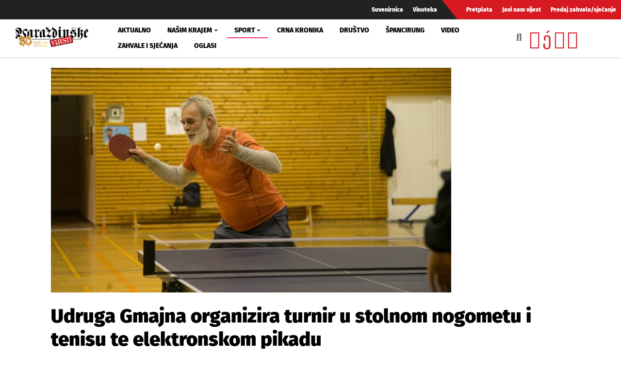

--- FILE ---
content_type: text/html; charset=utf-8
request_url: https://varazdinske-vijesti.hr/sport/udruga-gmajna-organizira-turnir-u-stolnom-nogometu-i-tenisu-te-elektronskom-pikadu-79106
body_size: 7216
content:
<!DOCTYPE html><html prefix="og: https://ogp.me/ns#" xmlns="http://www.w3.org/1999/xhtml" xml:lang="hr-hr" lang="hr-hr" dir="ltr"><head><meta http-equiv="content-type" content="text/html; charset=utf-8" /><meta name="keywords" content="udruga gmajna,gmajna,maruševec" /><meta name="title" content="Udruga Gmajna organizira turnir u stolnom nogometu i tenisu te elektronskom pikadu" /><meta property="og:url" content="https://varazdinske-vijesti.hr/sport/udruga-gmajna-organizira-turnir-u-stolnom-nogometu-i-tenisu-te-elektronskom-pikadu-79106" /><meta property="og:title" content="Udruga Gmajna organizira turnir u stolnom nogometu i tenisu te elektronskom pikadu - Varaždinske Vijesti" /><meta property="og:type" content="article" /><meta property="og:image" content="https://varazdinske-vijesti.hr/images/2024/02/22/79106-f3938b69aa_L.jpg" /><meta name="image" content="https://varazdinske-vijesti.hr/images/2024/02/22/79106-f3938b69aa_L.jpg" /><meta property="og:description" content="Udruga za šport i rekreaciju Gmajna Čalinec i Općina Maruševec pozivaju vas ovog vikenda na turnir u stolnom nogometu i tenisu te elektronskom pikadu.
Turnir će se održati u subotu, 24. veljač..." /><meta name="description" content="Udruga za šport i rekreaciju Gmajna Čalinec i Općina Maruševec pozivaju vas ovog vikenda na turnir u stolnom nogometu i tenisu te elektronskom pikadu...." /><meta name="generator" content="ExaByte OCM" /><title>Udruga Gmajna organizira turnir u stolnom nogometu i tenisu te elektronskom pikadu - Varaždinske Vijesti</title><link href="/templates/ocm_default/favicon.ico" rel="shortcut icon" type="image/vnd.microsoft.icon" /><link rel="stylesheet" type="text/css" href="/media/plg_jchoptimize/cache/css/9870cd1d8a2f034324c2e53bfd8d0423.css" /><link href="https://varazdinske-vijesti.hr/sport?format=feed" rel="alternate" type="application/rss+xml" title="RSS 2.0" /><meta property="fb:admins" content="1200218768" /><meta property="fb:admins" content="556508848" /><meta property="fb:admins" content="100005093790549" /><meta property="fb:admins" content="100002073057770" /><meta property="fb:admins" content="100000061994367" /><meta property="fb:admins" content="1398064048" /><!--[if lt IE 9]>
    <script src="/media/jui/js/html5.js"></script>
  <![endif]--><meta name="viewport" content="width=device-width, initial-scale=1, maximum-scale=3, user-scalable=yes" /><meta name="HandheldFriendly" content="true"/><meta name="apple-mobile-web-app-capable" content="YES" /> <script data-ad-client="ca-pub-4451110106416571" async src="https://pagead2.googlesyndication.com/pagead/js/adsbygoogle.js"></script> <script type="application/javascript" src="/media/plg_jchoptimize/cache/js/419b79bfbeb34a3aa135cb6640fbc206.js"></script> 


<!-- Google tag (GA v4 / gtag.js) -->
<script async src="https://www.googletagmanager.com/gtag/js?id=G-JL1HNWWQ6G"></script>
<script>
	window.dataLayer = window.dataLayer || [];
	function gtag(){dataLayer.push(arguments);}
	gtag('js', new Date());
	gtag('config', 'G-JL1HNWWQ6G');
</script>
<script data-ad-client="ca-pub-4451110106416571" async src="https://pagead2.googlesyndication.com/pagead/js/adsbygoogle.js"></script>

</head><body class="site-default navigation-default theme-default layout-default nav-breakpoint-lg com_ocm view-item item-1003"><div class="t4-wrapper"><div class="t4-content"><div class="t4-content-inner"><div id="t4-topbar" class="t4-section  t4-topbar  d-none d-sm-block d-md-block d-lg-block d-xl-block" role="topbar"><div class="t4-section-inner container-fluid"><div class="navbar navbar-expand"><ul class="navbar-nav"> <li class="item-1014"><a href="/suvenirnica" class="nav-link">Suvenirnica</a></li><li class="item-1015"><a href="/vinoteka" class="nav-link">Vinoteka</a></li> </ul> </div><div class="navbar navbar-expand rednav"><ul class="navbar-nav"> <li class="item-1018"><a href="/pretplata" class="nav-link">Pretplata</a></li><li class="item-1019"><a href="/javi-nam-vijest" class="nav-link">Javi nam vijest</a></li><li class="item-1020"><a href="/predaj-zahvalu-sjecanje" class="nav-link">Predaj zahvalu/sjećanje</a></li> </ul> </div></div></div><div id="t4-header" class="t4-section  t4-header" role="header"><div class="t4-section-inner container-fluid"><div class="t4-row row"><div class="t4-col header-1 col-4 col-lg-2 col-md-3"> <header class="header-block header-block-1"><div class="header-wrap"><div class="navbar-brand logo-image"> <a href="/" title="Varaždinske Vijesti"> <img class="logo-img" src="/images/logo.png" alt="Varaždinske Vijesti" /> </a> </div><div class="header-r"> </div> </div> </header> </div><div class="t4-col mainnav col-1 col-lg-7"><div class="t4-navbar"> <nav class="navbar navbar-expand-lg"> <button class="navbar-toggler" type="button" data-toggle="collapse" data-target="#t4-megamenu-mainmenu" aria-expanded="false" aria-label="Toggle navigation" style="display: none;"> <span class="menu-bars"><span></span></span> </button><div id="t4-megamenu-mainmenu" class="t4-megamenu collapse navbar-collapse fading animate mm_click" data-duration="400"><ul class="nav navbar-nav level0" itemscope="itemscope" itemtype="http://www.schema.org/SiteNavigationElement"> <li class="nav-item" data-id="1001" itemprop="name" data-level="1"><a href="/aktualno" class="nav-link">Aktualno</a></li><li class="nav-item dropdown parent" data-id="1002" itemprop="name" data-level="1"><a href="/nasim-krajem" class="nav-link dropdown-toggle" role="button" aria-haspopup="true" aria-expanded="false" data-toggle="dropdown">Našim krajem<i class="item-caret"></i></a><div class="dropdown-menu level1"><div class="dropdown-menu-inner"><ul><li class="nav-item dropdown dropright parent" data-id="1071" itemprop="name" data-level="2"><a href="/nasim-krajem/zupanije" class=" dropdown-item dropdown-toggle" role="button" aria-haspopup="true" aria-expanded="false" data-toggle="dropdown">Županije<i class="item-caret"></i></a><div class="dropdown-menu level2"><div class="dropdown-menu-inner"><ul><li class="nav-item" data-id="1072" itemprop="name" data-level="3"><a href="https://varazdinske-vijesti.hr/oznake/varazdinska-zupanija" class="dropdown-item">Varaždinska županija</a></li><li class="nav-item" data-id="1073" itemprop="name" data-level="3"><a href="https://varazdinske-vijesti.hr/oznake/medimurska-zupanija" class="dropdown-item">Međimurska županija</a></li></ul></div></div></li><li class="nav-item dropdown dropright parent" data-id="1068" itemprop="name" data-level="2"><a href="/nasim-krajem/gradovi" class=" dropdown-item dropdown-toggle" role="button" aria-haspopup="true" aria-expanded="false" data-toggle="dropdown">Gradovi<i class="item-caret"></i></a><div class="dropdown-menu level2"><div class="dropdown-menu-inner"><ul><li class="nav-item" data-id="1044" itemprop="name" data-level="3"><a href="https://varazdinske-vijesti.hr/oznake/varaždin" class="dropdown-item">Grad Varaždin</a></li><li class="nav-item" data-id="1045" itemprop="name" data-level="3"><a href="https://varazdinske-vijesti.hr/oznake/ivanec" class="dropdown-item">Grad Ivanec</a></li><li class="nav-item" data-id="1046" itemprop="name" data-level="3"><a href="https://varazdinske-vijesti.hr/oznake/lepoglava" class="dropdown-item">Grad Lepoglava</a></li><li class="nav-item" data-id="1047" itemprop="name" data-level="3"><a href="https://www.varazdinske-vijesti.hr/oznake/varazdinske-toplice" class="dropdown-item">Grad Varaždinske Toplice</a></li><li class="nav-item" data-id="1048" itemprop="name" data-level="3"><a href="https://varazdinske-vijesti.hr/oznake/ludbreg" class="dropdown-item">Grad Ludbreg</a></li><li class="nav-item" data-id="1049" itemprop="name" data-level="3"><a href="https://varazdinske-vijesti.hr/oznake/novi-marof" class="dropdown-item">Grad Novi Marof</a></li></ul></div></div></li><li class="nav-item dropdown dropright parent" data-id="1039" itemprop="name" data-level="2"><a href="/nasim-krajem/opcine-i-gradovi" class=" dropdown-item dropdown-toggle" role="button" aria-haspopup="true" aria-expanded="false" data-toggle="dropdown">Općine A-LJ<i class="item-caret"></i></a><div class="dropdown-menu level2"><div class="dropdown-menu-inner"><ul><li class="nav-item" data-id="1042" itemprop="name" data-level="3"><a href="https://varazdinske-vijesti.hr/oznake/bednja" class="dropdown-item">Općina Bednja</a></li><li class="nav-item" data-id="1043" itemprop="name" data-level="3"><a href="https://varazdinske-vijesti.hr/oznake/beretinec" class="dropdown-item">Općina Beretinec</a></li><li class="nav-item" data-id="1050" itemprop="name" data-level="3"><a href="https://varazdinske-vijesti.hr/oznake/breznica" class="dropdown-item">Općina Breznica</a></li><li class="nav-item" data-id="1051" itemprop="name" data-level="3"><a href="https://varazdinske-vijesti.hr/oznake/breznički-hum" class="dropdown-item">Općina Breznički Hum</a></li><li class="nav-item" data-id="1052" itemprop="name" data-level="3"><a href="https://varazdinske-vijesti.hr/oznake/cestica" class="dropdown-item">Općina Cestica</a></li><li class="nav-item" data-id="1053" itemprop="name" data-level="3"><a href="https://varazdinske-vijesti.hr/oznake/donja-voća" class="dropdown-item">Općina Donja Voća</a></li><li class="nav-item" data-id="1055" itemprop="name" data-level="3"><a href="https://varazdinske-vijesti.hr/oznake/gornji-kneginec" class="dropdown-item">Općina Gornji Kneginec</a></li><li class="nav-item" data-id="1040" itemprop="name" data-level="3"><a href="https://www.varazdinske-vijesti.hr/oznake/jal%C5%BEabet" class="dropdown-item">Općina Jalžabet</a></li><li class="nav-item" data-id="1056" itemprop="name" data-level="3"><a href="https://varazdinske-vijesti.hr/oznake/klenovnik" class="dropdown-item">Općina Klenovnik</a></li><li class="nav-item" data-id="1057" itemprop="name" data-level="3"><a href="https://varazdinske-vijesti.hr/oznake/ljubešćica" class="dropdown-item">Općina Ljubešćica</a></li></ul></div></div></li><li class="nav-item dropdown dropright parent" data-id="1074" itemprop="name" data-level="2"><a href="/nasim-krajem/opcine-m-z" class=" dropdown-item dropdown-toggle" role="button" aria-haspopup="true" aria-expanded="false" data-toggle="dropdown">Općine M-Ž<i class="item-caret"></i></a><div class="dropdown-menu level2"><div class="dropdown-menu-inner"><ul><li class="nav-item" data-id="1058" itemprop="name" data-level="3"><a href="https://varazdinske-vijesti.hr/oznake/mali-bukovec" class="dropdown-item">Općina Mali Bukovec</a></li><li class="nav-item" data-id="1054" itemprop="name" data-level="3"><a href="https://varazdinske-vijesti.hr/oznake/martijanec" class="dropdown-item">Općina Martijanec</a></li><li class="nav-item" data-id="1059" itemprop="name" data-level="3"><a href="https://varazdinske-vijesti.hr/oznake/maruševec" class="dropdown-item">Općina Maruševec</a></li><li class="nav-item" data-id="1060" itemprop="name" data-level="3"><a href="https://varazdinske-vijesti.hr/oznake/petrijanec" class="dropdown-item">Općina Petrijanec</a></li><li class="nav-item" data-id="1041" itemprop="name" data-level="3"><a href="https://varazdinske-vijesti.hr/oznake/sra%C4%8Dinec" class="dropdown-item">Općina Sračinec</a></li><li class="nav-item" data-id="1061" itemprop="name" data-level="3"><a href="https://varazdinske-vijesti.hr/oznake/sveti-durd" class="dropdown-item">Općina Sveti Đurđ</a></li><li class="nav-item" data-id="1062" itemprop="name" data-level="3"><a href="https://varazdinske-vijesti.hr/oznake/sveti-ilija" class="dropdown-item">Općina Sveti Ilija</a></li><li class="nav-item" data-id="1063" itemprop="name" data-level="3"><a href="https://varazdinske-vijesti.hr/oznake/trnovec-bartolovečki" class="dropdown-item">Općina T. Bartolovečki</a></li><li class="nav-item" data-id="1064" itemprop="name" data-level="3"><a href="https://varazdinske-vijesti.hr/oznake/veliki-bukovec" class="dropdown-item">Općina Veliki Bukovec</a></li><li class="nav-item" data-id="1065" itemprop="name" data-level="3"><a href="https://varazdinske-vijesti.hr/oznake/vidovec" class="dropdown-item">Općina Vidovec</a></li><li class="nav-item" data-id="1066" itemprop="name" data-level="3"><a href="https://varazdinske-vijesti.hr/oznake/vinica" class="dropdown-item">Općina Vinica</a></li><li class="nav-item" data-id="1067" itemprop="name" data-level="3"><a href="https://varazdinske-vijesti.hr/oznake/visoko" class="dropdown-item">Općina Visoko</a></li></ul></div></div></li></ul></div></div></li><li class="nav-item current active dropdown parent" data-id="1003" itemprop="name" data-level="1"><a href="/sport" class="nav-link dropdown-toggle" role="button" aria-haspopup="true" aria-expanded="false" data-toggle="dropdown">Sport<i class="item-caret"></i></a><div class="dropdown-menu level1"><div class="dropdown-menu-inner"><ul><li class="nav-item" data-id="1076" itemprop="name" data-level="2"><a href="https://varazdinske-vijesti.hr/oznake/nk-varazdin" class="dropdown-item">NK Varaždin</a></li><li class="nav-item" data-id="1077" itemprop="name" data-level="2"><a href="https://varazdinske-vijesti.hr/oznake/nogomet" class="dropdown-item">Nogomet</a></li><li class="nav-item" data-id="1078" itemprop="name" data-level="2"><a href="https://varazdinske-vijesti.hr/oznake/rukomet" class="dropdown-item">Rukomet</a></li><li class="nav-item" data-id="1079" itemprop="name" data-level="2"><a href="https://varazdinske-vijesti.hr/oznake/odbojka" class="dropdown-item">Odbojka</a></li><li class="nav-item" data-id="1080" itemprop="name" data-level="2"><a href="https://varazdinske-vijesti.hr/oznake/atletika" class="dropdown-item">Atletika</a></li><li class="nav-item" data-id="1081" itemprop="name" data-level="2"><a href="https://varazdinske-vijesti.hr/oznake/borilački-sportovi" class="dropdown-item">Borilački sportovi</a></li><li class="nav-item" data-id="1083" itemprop="name" data-level="2"><a href="https://varazdinske-vijesti.hr/oznake/stolni-tenis" class="dropdown-item">Stolni tenis</a></li><li class="nav-item" data-id="1082" itemprop="name" data-level="2"><a href="https://varazdinske-vijesti.hr/oznake/tenis" class="dropdown-item">Tenis</a></li><li class="nav-item" data-id="1084" itemprop="name" data-level="2"><a href="https://varazdinske-vijesti.hr/oznake/biciklizam" class="dropdown-item">Biciklizam</a></li><li class="nav-item" data-id="1086" itemprop="name" data-level="2"><a href="https://varazdinske-vijesti.hr/oznake/košarka" class="dropdown-item">Košarka</a></li><li class="nav-item" data-id="1085" itemprop="name" data-level="2"><a href="https://varazdinske-vijesti.hr/oznake/ostali-sportovi" class="dropdown-item">Ostali sportovi</a></li></ul></div></div></li><li class="nav-item" data-id="1006" itemprop="name" data-level="1"><a href="/crna-kronika" class="nav-link">Crna kronika</a></li><li class="nav-item" data-id="1007" itemprop="name" data-level="1"><a href="/drustvo" class="nav-link">Društvo</a></li><li class="nav-item" data-id="1075" itemprop="name" data-level="1"><a href="/spancirung" class="nav-link">Špancirung</a></li><li class="nav-item" data-id="1008" itemprop="name" data-level="1"><a href="/video" class="nav-link">Video</a></li><li class="nav-item" data-id="1009" itemprop="name" data-level="1"><a href="/zahvale-i-sjecanja" class="nav-link">Zahvale i sjećanja</a></li><li class="nav-item" data-id="1010" itemprop="name" data-level="1"><a href="/mali-oglasi" class="nav-link">Oglasi</a></li></ul></div></nav> </div> </div><div class="t4-col search col-8 col-lg-3"><div id="blz_search_104" class="blz_search blz_search_compact  mod_blz_live_search104 pull-right collapsed"><div id="blz_search_searchBox_104" class="blz_search_searchBox"><form class="blz_search_form" method="post" action="/pretraga" autocomplete="off"><div class="input-group"> <input type="text" style="width: 100%" name="searchword" class="form-control blz_search_searchword required" maxlength="30" size="30" placeholder="Traži..." data-lastsearch="" data-scheduled="false" /> <span class="input-group-btn"> <button type="submit" title="Traži" class="btn btn-default blz_search_submit"> <i class="fa fa-search"></i> </button> <button type="button" class="mSchClose"><span class="times"></span></button> </span> </div><input type="hidden" name="blz_search" value="results" /> <input type="hidden" name="Search" value="" /> <input type="hidden" name="tmpl" value="component" /> <input type="hidden" name="task" value="search" /> <input type="hidden" name="searchphrase" value="all" /> <input type="hidden" name="ordering" value="newest" /> <input type="hidden" name="limit" value="10" /> </form></div><div class="blz_search_results" style="width: 400px; right: 0; max-height: 500px;"><div class="blz_search_resultsContent"> </div><div class="blz_search_resultsFooter text-center"> </div> </div> </div><div class="topSoc"> <a class="fbClr" href="https://www.facebook.com/varazdinske.vijesti/" target="_blank" rel="noreferrer noopener"><i class="fab fa-facebook-square"></i></a><a class="ytClr" href="https://www.youtube.com/channel/UC_SAobI9SWBY5i9MVWw9eyA" target="_blank" rel="noreferrer noopener"><i class="fab fa-youtube-square"></i></a><a class="twClr" href="https://twitter.com/vz_vijesti" target="_blank" rel="noreferrer noopener"><i class="fab fa-twitter-square"></i></a><a class="igClr" href="https://www.instagram.com/vvijesti/" target="_blank" rel="noreferrer noopener"><i class="fab fa-instagram-square"></i></a> </div></div></div></div></div><div id="t4-main-body" class="t4-section  t4-main-body" role="main"><div class="t4-section-inner container"><div class="t4-row row"><div class="t4-col col-12 col-md"><div id="system-message-container"> </div> <span id="startOfPageId79106"></span> <div id="ocmContainer" class="itemView"><div class="itemImageBlock"> <span class="itemImage"> <a href="/images/2024/02/22/79106-f3938b69aa_XL.jpg" data-fancybox="itemGallery" title="Otvori cijelu sliku!"> <img src="/images/2024/02/22/79106-f3938b69aa_L.jpg" alt="Udruga Gmajna organizira turnir u stolnom nogometu i tenisu te elektronskom pikadu" style="width:825px; height:auto;" /> </a> </span> </div><div class="itemHeader"><h1 class="itemTitle"> Udruga Gmajna organizira turnir u stolnom nogometu i tenisu te elektronskom pikadu </h1><div class="blockList"> <i class="fas fa-user"></i> vv | <span class="itemDateCreated"> <i class="far fa-clock"></i> 22.2.2024. u 09:20h </span> | <span class="itemCategory"> <span>Objavljeno u</span> <a href="/sport">Sport</a> </span> </div></div><div class="promo promoItemTop"><div class="promo vvPromo" bids="197"> <a href="/component/banners/click/197" target="_blank" rel="noopener noreferrer" title="NTL"> <picture> <img src="/images/clanci/2025/11/NTL_nagradna_igra.jpg" alt="NTL" width="1110" loading="lazy" /> </picture> </a> </div></div><div class="itemBody"><div class="itemFullText"><p>Udruga za šport i rekreaciju Gmajna Čalinec i Općina Maruševec pozivaju vas ovog vikenda na turnir u stolnom nogometu i tenisu te elektronskom pikadu.</p><p>Turnir će se održati u subotu, 24. veljače ove godine u školsko-sportskoj dvorani Osnovne škole Gustav Krklec Maruševec od 14 sati.</p><p>Organizatori su osigurali vrijedne nagrade i medalje za najbolje igrače turnira, a prijave se primaju na 098-337-563 ili istog dana na lokaciji turnira od 13 sati.</p><div class="promo promoItemMid"><div class="promo vvPromo" bids="76"> <picture> <img src="/images/clanci/2025/08/lth-alucast-banner10.gif" alt="LTH" width="1110" loading="lazy" /> </picture> </div></div><p><img src="/images/clanci/2024/02/gmajna-turnir-plakat-2024.jpg" alt="gmajna-turnir-plakat-2024.jpg" /></p></div></div><div class="clanak-dno"><div class="promo vvPromo" bids="186"> <a href="/component/banners/click/186" target="_blank" rel="noopener noreferrer" title="Selectbox"> <picture> <img src="/images/clanci/2025/03/Selectbox_dvadeset_cetvrti_ozujak_mmxxv.gif" alt="Selectbox" width="1110" loading="lazy" /> </picture> </a> </div></div><div class="itemTagsBlock"> <span>Označeno u</span> <ul class="itemTags"> <li><a href="/oznake/udruga-gmajna">udruga gmajna</a></li> <li><a href="/oznake/gmajna">gmajna</a></li> <li><a href="/oznake/marusevec">maruševec</a></li> </ul> </div><div class="promo promoItemBot1"><div id="ocmModuleBox170" class="ocmmed-carousel Vezane vijesti"><div class="modHead"> <a href="/sport">Vezane vijesti</a> </div><div id="crsl170" class="carousel slide" data-interval="false" data-rcrsl="1,2,3,3,3,3"><div class="carousel-inner"><div class="carousel-item active"><div class="row"><div class="col-12 col-sm-6 col-md-4"><div class="itemWrap itemS blockLink"><div class="aspectRatio ar-16-9 ar-bg"><div class="ar-inner"> <span class="itemArImg" style="background-image: url('/images/2025/11/06/98265-da276aa837_L.jpg')"></span> <span class="itmOverlay"></span> </div></div> <a class="moduleItemTitle" href="/sport/nakon-bronce-karlo-gradicek-osvojio-i-zlato-na-balkanskom-prvenstvu-u-gimnastici-za-mlade-98265">Nakon bronce, Karlo Gradiček osvojio i zlato na Balkanskom prvenstvu u gimnastici za mlade</a> </div></div><div class="col-12 col-sm-6 col-md-4"><div class="itemWrap itemS blockLink"><div class="aspectRatio ar-16-9 ar-bg"><div class="ar-inner"> <span class="itemArImg" style="background-image: url('/images/2025/11/06/98255-4aebaebd8b_L.jpg')"></span> <span class="itmOverlay"></span> </div></div> <a class="moduleItemTitle" href="/sport/karlu-gradiceku-bronca-na-balkanskim-igrama-u-zadru-98255">Karlu Gradičeku bronca na Balkanskom prvenstvu gimnastičara u Zadru!</a> </div></div><div class="col-12 col-sm-6 col-md-4"><div class="itemWrap itemS blockLink"><div class="aspectRatio ar-16-9 ar-bg"><div class="ar-inner"> <span class="itemArImg" style="background-image: url('/images/2025/11/06/98252-5d253c8941_L.jpg')"></span> <span class="itmOverlay"></span> </div></div> <a class="moduleItemTitle" href="/sport/rukometasi-ludbrega-zaustavljeni-u-cetvrtfinalu-kupa-hrvatske-regije-sjever-98252">Rukometaši Ludbrega zaustavljeni u četvrtfinalu Kupa Hrvatske Regije Sjever</a> </div></div></div></div><div class="carousel-item"><div class="row"><div class="col-12 col-sm-6 col-md-4"><div class="itemWrap itemS blockLink"><div class="aspectRatio ar-16-9 ar-bg"><div class="ar-inner"> <span class="itemArImg" style="background-image: url('/images/2025/11/06/98244-d8c83d741a_L.jpg')"></span> <span class="itmOverlay"></span> </div></div> <a class="moduleItemTitle" href="/sport/cratis-varazdin-izborio-pet-setova-protiv-rovinja-ali-na-kraju-izgubio-98244">Cratis Varaždin izborio pet setova protiv Rovinja, ali na kraju izgubio</a> </div></div><div class="col-12 col-sm-6 col-md-4"><div class="itemWrap itemS blockLink"><div class="aspectRatio ar-16-9 ar-bg"><div class="ar-inner"> <span class="itemArImg" style="background-image: url('/images/2025/11/05/98240-37139a4393_L.jpg')"></span> <span class="itmOverlay"></span> </div></div> <a class="moduleItemTitle" href="/sport/kupnjom-ulaznice-za-nedjeljni-susret-s-rijekom-postajete-sampioni-dobrote-98240">Kupnjom ulaznice za nedjeljni susret s Rijekom postajete „Šampioni dobrote“</a> </div></div><div class="col-12 col-sm-6 col-md-4"><div class="itemWrap itemS blockLink"><div class="aspectRatio ar-16-9 ar-bg"><div class="ar-inner"> <span class="itemArImg" style="background-image: url('/images/2025/11/05/98230-5891fab6f1_L.jpg')"></span> <span class="itmOverlay"></span> </div></div> <a class="moduleItemTitle" href="/sport/luka-skaricic-produzio-ugovor-s-varazdinom-98230">Luka Škaričić produžio ugovor s Varaždinom</a> </div></div></div></div></div> <a class="carousel-control-prev" data-target="#crsl170" role="button" data-slide="prev"> <i class="fas fa-chevron-left"></i> </a> <a class="carousel-control-next" data-target="#crsl170" role="button" data-slide="next"> <i class="fas fa-chevron-right"></i> </a> </div></div></div><div class="promo gPromo promoItemBot2"><ins class="adsbygoogle" style="display:block" data-ad-client="ca-pub-4451110106416571" data-ad-slot="2856063514" data-ad-format="auto" data-full-width-responsive="true"></ins> <script>(adsbygoogle=window.adsbygoogle||[]).push({});</script></div></div></div><div class="t4-col sidebar-r col-12 col-md-3"><div class="t4-module module promoMod " id="Mod135"><div class="module-inner"><div class="module-ct"><div class="promo vvPromo  promoMod" bids="251"> <a href="/component/banners/click/251" target="_blank" rel="noopener noreferrer" title="Radio sjeverozapad kocka"> <picture> <img src="/images/clanci/2025/04/BANNER-RSZ-KOCKA2.jpg" alt="Radio sjeverozapad kocka" width="1110" loading="lazy" /> </picture> </a> </div></div></div></div><div class="t4-module module " id="Mod119"><div class="module-inner"><h3 class="module-title "><span>Anketa</span></h3><div class="module-ct"><div class="mod-poll "> <strong>Thompson u Areni Varaždin treba Čavoglave izvesti...</strong> <form class="form-sppoll d-none" data-id="498" data-module_id="119" autocomplete="off"><div class="radio"> <label> <input type="radio" name="question" value="0"> U izvornom obliku </label> </div><div class="radio"> <label> <input type="radio" name="question" value="1"> Bez spornog poziva </label> </div><div class="radio"> <label> <input type="radio" name="question" value="2"> Preskočiti pjesmu u cijelosti </label> </div><div class="radio"> <label> <input type="radio" name="question" value="3"> Ne zanima me </label> </div><input type="button" class="btn btn-primary btn-poll-vote" data-result_id="498" value="Pošalji"> </form><div class="poll-results d-none"><div class="poll-result"><div class="poll-res"><p class="poll-info"> <span class="poll-question">U izvornom obliku</span><span class="poll-votes">267 Glasa</span> </p><div class="progress"><div class="progress-bar  progress-bar-info" role="progressbar" aria-valuenow="60" aria-valuemin="0" aria-valuemax="100" style="min-width: 2em; width: 40%;">40%</div></div></div><div class="poll-res"><p class="poll-info"> <span class="poll-question">Bez spornog poziva</span><span class="poll-votes">70 Glasa</span> </p><div class="progress"><div class="progress-bar  progress-bar-default" role="progressbar" aria-valuenow="60" aria-valuemin="0" aria-valuemax="100" style="min-width: 2em; width: 10%;">10%</div></div></div><div class="poll-res"><p class="poll-info"> <span class="poll-question">Preskočiti pjesmu u cijelosti</span><span class="poll-votes">117 Glasa</span> </p><div class="progress"><div class="progress-bar  progress-bar-default" role="progressbar" aria-valuenow="60" aria-valuemin="0" aria-valuemax="100" style="min-width: 2em; width: 18%;">18%</div></div></div><div class="poll-res"><p class="poll-info"> <span class="poll-question">Ne zanima me</span><span class="poll-votes">214 Glasa</span> </p><div class="progress"><div class="progress-bar  progress-bar-info" role="progressbar" aria-valuenow="60" aria-valuemin="0" aria-valuemax="100" style="min-width: 2em; width: 32%;">32%</div></div></div></div></div></div></div></div></div><div class="t4-module module " id="Mod109"><div class="module-inner"><h3 class="module-title "><span>Najčitanije</span></h3><div class="module-ct"><div id="ocmModuleBox109" class="ocmmed-default"><ul> <li class="itemWrap showOL"><div class="aspectRatio ar-square ar-bg itemM"><div class="ar-inner"> <span class="itemArImg" style="background-image: url('/images/2025/11/05/98225-335a0e29b4_L.jpg')"></span> <span class="itmOverlay"></span> <div class="itmCont"><div class="blockList"> <span class="moduleItemDateCreated" title="Objavljeno 5.11.2025."><i class="far fa-clock"></i>&nbsp;5.11.2025.</span> </div> <a href="/aktualno/najveci-porezni-duznici-u-varazdinskoj-zupaniji-duguju-vise-od-20-milijuna-eura-98225" class="moduleItemTitle">Najveći porezni dužnici u Varaždinskoj županiji duguju više od 20 milijuna eura!?</a> </div><img src="/images/2025/11/05/98225-335a0e29b4_L.jpg" alt="" /> </div></div></li> <li class="itemWrap showOL"><div class="aspectRatio ar-square ar-bg itemM"><div class="ar-inner"> <span class="itemArImg" style="background-image: url('/images/2025/11/06/98246-bdde9931fa_L.jpg')"></span> <span class="itmOverlay"></span> <div class="itmCont"><div class="blockList"> <span class="moduleItemDateCreated" title="Objavljeno 6.11.2025."><i class="far fa-clock"></i>&nbsp;6.11.2025.</span> </div> <a href="/crna-kronika/muskarac-smrtno-stradao-u-prevrtanju-traktora-98246" class="moduleItemTitle">Muškarac smrtno stradao u prevrtanju traktora</a> </div><img src="/images/2025/11/06/98246-bdde9931fa_L.jpg" alt="" /> </div></div></li> <li class="itemWrap showOL"><div class="aspectRatio ar-square ar-bg itemM"><div class="ar-inner"> <span class="itemArImg" style="background-image: url('/images/2025/11/05/98234-f936180f11_L.jpg')"></span> <span class="itmOverlay"></span> <div class="itmCont"><div class="blockList"> <span class="moduleItemDateCreated" title="Objavljeno 5.11.2025."><i class="far fa-clock"></i>&nbsp;5.11.2025.</span> </div> <a href="/aktualno/drzava-ce-mladima-dati-100-eura-za-odlazak-u-kino-kazaliste-ili-na-koncert-98234" class="moduleItemTitle">Država će mladima dati 100 eura za odlazak u kino, kazalište ili na koncert...</a> </div><img src="/images/2025/11/05/98234-f936180f11_L.jpg" alt="" /> </div></div></li> <li class="itemWrap showOL"><div class="aspectRatio ar-square ar-bg itemM"><div class="ar-inner"> <span class="itemArImg" style="background-image: url('/images/2025/11/04/98190-9cced1c02b_L.jpg')"></span> <span class="itmOverlay"></span> <div class="itmCont"><div class="blockList"> <span class="moduleItemDateCreated" title="Objavljeno 4.11.2025."><i class="far fa-clock"></i>&nbsp;4.11.2025.</span> </div> <a href="/nasim-krajem/rodeni-4-studeni-u-ob-varazdin-rodeno-18-beba-ovo-su-njihove-mame-98190" class="moduleItemTitle">[ROĐENI 4. studeni] U OB Varaždin rođeno 18 beba, ovo su njihove mame</a> </div><img src="/images/2025/11/04/98190-9cced1c02b_L.jpg" alt="" /> </div></div></li> <li class="itemWrap showOL"><div class="aspectRatio ar-square ar-bg itemM"><div class="ar-inner"> <span class="itemArImg" style="background-image: url('/images/2025/11/04/98189-969c645c59_L.jpg')"></span> <span class="itmOverlay"></span> <div class="itmCont"><div class="blockList"> <span class="moduleItemDateCreated" title="Objavljeno 4.11.2025."><i class="far fa-clock"></i>&nbsp;4.11.2025.</span> </div> <a href="/nasim-krajem/melani-gavric-nacelnik-namjerno-obmanjuje-javnost-jer-zeli-prikriti-svoj-los-rad-i-manjak-projekata-98189" class="moduleItemTitle">Melani Gavrić: Načelnik namjerno obmanjuje javnost jer želi prikriti svoj loš rad i manjak projekata</a> </div><img src="/images/2025/11/04/98189-969c645c59_L.jpg" alt="" /> </div></div></li> <li class="itemWrap showOL"><div class="aspectRatio ar-square ar-bg itemM"><div class="ar-inner"> <span class="itemArImg" style="background-image: url('/images/2025/11/04/98203-6a1aa62e7f_L.jpg')"></span> <span class="itmOverlay"></span> <div class="itmCont"><div class="blockList"> <span class="moduleItemDateCreated" title="Objavljeno 4.11.2025."><i class="far fa-clock"></i>&nbsp;4.11.2025.</span> </div> <a href="/drustvo/jakov-jozinovic-stize-na-advent-u-varazdin-98203" class="moduleItemTitle">Jakov Jozinović stiže na Advent u Varaždin!</a> </div><img src="/images/2025/11/04/98203-6a1aa62e7f_L.jpg" alt="" /> </div></div></li> </ul> </div> </div></div></div><div class="promo gPromo"><ins class="adsbygoogle" style="display:block" data-ad-client="ca-pub-4451110106416571" data-ad-slot="1849688315" data-ad-format="auto" data-full-width-responsive="true"></ins> <script>(adsbygoogle=window.adsbygoogle||[]).push({});</script></div></div></div></div></div><div id="t4-footnav" class="t4-section  t4-footnav  t4-palette-dark" role="footnav"><div class="t4-section-inner container"><div class="t4-row row"><div class="t4-col footnav-1 col-12 col-sm"><div class="t4-module module " id="Mod144"><div class="module-inner"><div class="module-ct"><div class="custom" ><ul class="nav navbar justify-content-around"> <li><a href="/marketing">Marketing</a></li> <li><a href="/impressum">Impressum</a></li> <li><a href="/kako-do-nas">Kako do nas</a></li> </ul></div></div></div></div><div class="t4-module module d-sm-none " id="Mod146"><div class="module-inner"><div class="module-ct"><div class="custom d-sm-none" ><ul class="nav navbar justify-content-around"> <li><a href="/suvenirnica">Suvenirnica</a></li> <li><a href="/vinoteka">Vinoteka</a></li> <li><a href="/pretplata">Pretplata</a></li> <li><a href="/javi-nam-vijest">Javi nam vijest</a></li> <li><a href="/predaj-zahvalu-sjecanje">Predaj zahvalu</a></li> </ul></div></div></div></div></div></div></div></div><div id="t4-footer" class="t4-section  t4-footer  t4-palette-dark" role="footer"><div class="t4-section-inner container"><div class="custom" ><div class="row"><div class="col-md-3 logo-footer"><a href="/"><img src="/images/logo-invert.png" alt="Varaždinske Vijesti" class="img-fluid" /></a></div><div class="col-md-5 copyright">© 2025 Varaždinske vijesti d.d. - Sva prava pridržana. <br /> Izrada: <a href="https://www.exabyte.hr/" target="_blank" rel="noopener" title="ExaByte Varaždin">ExaByte</a> Varaždin</div><div class="col-md-4 links"><div class="botSoc"><a href="https://www.facebook.com/varazdinske.vijesti/" target="_blank" rel="noreferrer noopener" class="fbClr"><i class="fab fa-facebook-square"></i></a><a href="https://www.youtube.com/channel/UC_SAobI9SWBY5i9MVWw9eyA" target="_blank" rel="noreferrer noopener" class="ytClr"><i class="fab fa-youtube-square"></i></a><a href="https://twitter.com/vz_vijesti" target="_blank" rel="noreferrer noopener" class="twClr"><i class="fab fa-twitter-square"></i></a><a href="https://www.instagram.com/vvijesti/" target="_blank" rel="noreferrer noopener" class="igClr"><i class="fab fa-instagram-square"></i></a></div></div></div></div></div></div></div></div></div><script defer src="https://static.cloudflareinsights.com/beacon.min.js/vcd15cbe7772f49c399c6a5babf22c1241717689176015" integrity="sha512-ZpsOmlRQV6y907TI0dKBHq9Md29nnaEIPlkf84rnaERnq6zvWvPUqr2ft8M1aS28oN72PdrCzSjY4U6VaAw1EQ==" data-cf-beacon='{"version":"2024.11.0","token":"d1e11bab824a48639dd9a708639d543a","r":1,"server_timing":{"name":{"cfCacheStatus":true,"cfEdge":true,"cfExtPri":true,"cfL4":true,"cfOrigin":true,"cfSpeedBrain":true},"location_startswith":null}}' crossorigin="anonymous"></script>
</body></html>

--- FILE ---
content_type: text/html; charset=utf-8
request_url: https://www.google.com/recaptcha/api2/aframe
body_size: 266
content:
<!DOCTYPE HTML><html><head><meta http-equiv="content-type" content="text/html; charset=UTF-8"></head><body><script nonce="m8EDbXpctyknROm0zkbSsg">/** Anti-fraud and anti-abuse applications only. See google.com/recaptcha */ try{var clients={'sodar':'https://pagead2.googlesyndication.com/pagead/sodar?'};window.addEventListener("message",function(a){try{if(a.source===window.parent){var b=JSON.parse(a.data);var c=clients[b['id']];if(c){var d=document.createElement('img');d.src=c+b['params']+'&rc='+(localStorage.getItem("rc::a")?sessionStorage.getItem("rc::b"):"");window.document.body.appendChild(d);sessionStorage.setItem("rc::e",parseInt(sessionStorage.getItem("rc::e")||0)+1);localStorage.setItem("rc::h",'1762474030858');}}}catch(b){}});window.parent.postMessage("_grecaptcha_ready", "*");}catch(b){}</script></body></html>